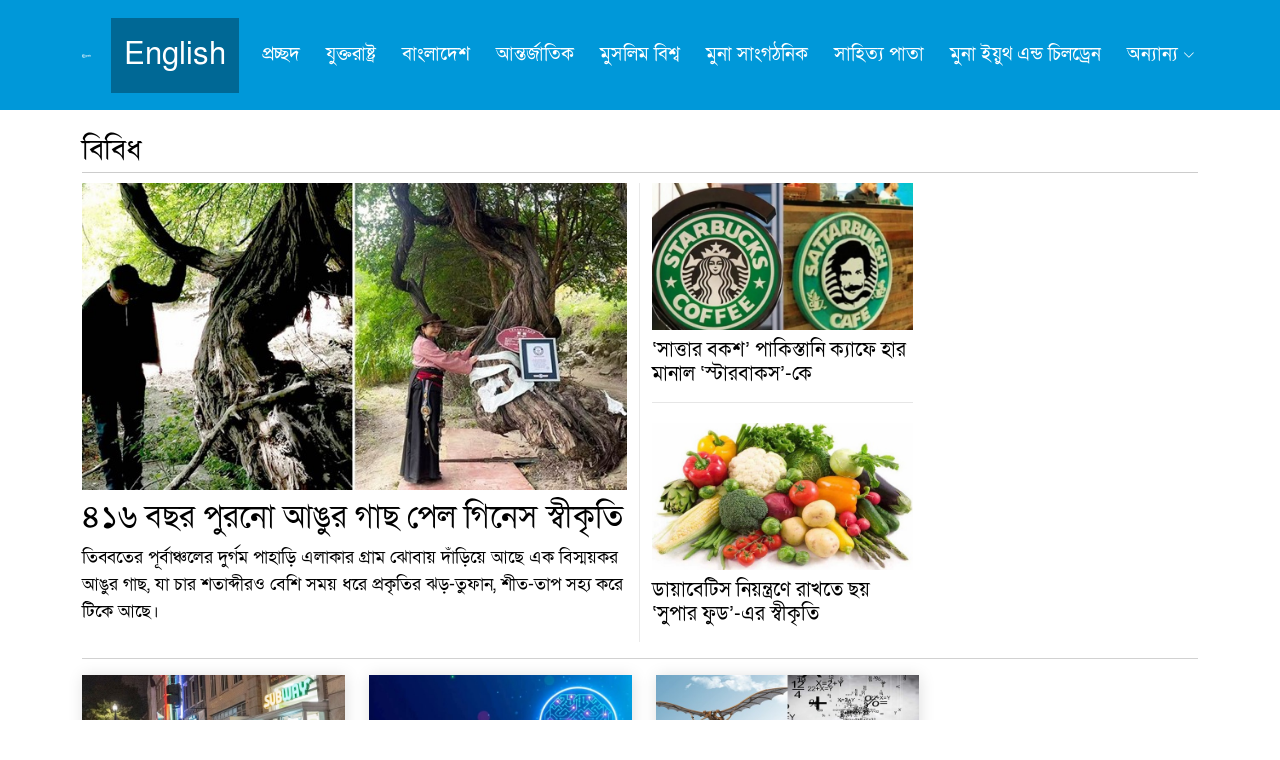

--- FILE ---
content_type: text/html; charset=UTF-8
request_url: https://munabulletin.com/topic/various
body_size: 11839
content:
<style>
    .section_page .section_heading a{
        font-size: 29px;
        margin-bottom: 10px;
        display: block;
        margin-top: 10px;
        border-bottom: 1px solid #ccc;
    }
</style>

<!DOCTYPE html>
<html lang="en">

<head>
        <meta charset="utf-8">
    <meta content="width=device-width, initial-scale=1.0" name="viewport">
    <meta http:-equiv="X-UA-Compatible" content="IE=edge,chrome=1">
    <title>বিবিধ | মুনা বুলেটিন</title>
    <link href="/photos/2023-02-07-16-favicon-muna_fav.png" rel="icon">
    <link href="/photos/2023-02-07-16-favicon-muna_fav.png" rel="apple-touch-icon">
    <link href="https://fonts.maateen.me/solaiman-lipi/font.css" rel="stylesheet">

    <!-- Vendor CSS Files -->
    <link href="https://munabulletin.com/front/assets/vendor/animate.css/animate.min.css" rel="stylesheet">
    <link href="https://munabulletin.com/front/assets/vendor/aos/aos.css" rel="stylesheet">
    <link href="https://munabulletin.com/front/assets/vendor/bootstrap/css/bootstrap.min.css" rel="stylesheet">
    <link href="https://munabulletin.com/front/assets/vendor/bootstrap-icons/bootstrap-icons.css" rel="stylesheet">
    <link href="https://munabulletin.com/front/assets/vendor/boxicons/css/boxicons.min.css" rel="stylesheet">
    <link href="https://munabulletin.com/front/assets/vendor/glightbox/css/glightbox.min.css" rel="stylesheet">
    <link href="https://munabulletin.com/front/assets/vendor/remixicon/remixicon.css" rel="stylesheet">
    <link href="https://munabulletin.com/front/assets/vendor/swiper/swiper-bundle.min.css" rel="stylesheet">

    <script type='text/javascript'
            src='https://platform-api.sharethis.com/js/sharethis.js#property=604e6120b655eb00127934dc&product=sop'
            async='async'></script>
    <!-- Template Main CSS File -->
    <link href="https://munabulletin.com/front/assets/css/style.css" rel="stylesheet">

<!-- Global site tag (gtag.js) - Google Analytics -->
    <script async src="https://www.googletagmanager.com/gtag/js?id=G-YPQEL6JF8X"></script>
    <script>
        window.dataLayer = window.dataLayer || [];

        function gtag() {
            dataLayer.push(arguments);
        }

        gtag('js', new Date());

        gtag('config', 'G-YPQEL6JF8X');
    </script>
</head>

<body>

<header id="header" class="fixed-top d-flex align-items-center">
    
    <style>
        body {
            font-family: 'SolaimanLipi', Arial, sans-serif !important;
            position: relative;
            top: 47px;
        }

        .h1, .h2, .h3, .h4, .h5, .h6, h1, h2, h3, h4, h5, h6 {
            /*font-family: 'Noto Serif Bengali' !important*/
            font-family: 'SolaimanLipi', Arial, sans-serif !important;
        }

        .lead__top {
            background: #ededed;
        }

        .lead__2__mbl {
            background: #fff;
        }

        .lead__2__mbl .lead-six-news {
            border-bottom: 1px solid #e5e5e5;
            margin-bottom: 6px;
            padding-bottom: 6px;
        }


        .lead-news-cat h6 {
            border-left: 4px solid #08b8cc;
            height: 17px;
            padding-left: 4px;
        }

        .section-bg {
            background-color: #f3f3f3
        }

        .cropped {
            width: 215px;
            overflow: hidden;
            margin: 0;
            margin-top: 6px
        }

        .lead_8_content1 {
            /*height: 230px;*/
            background: 0 0;
            overflow: hidden;
            margin-bottom: 30px;
            box-shadow: 1px 1px 16px #dfdfdf;
            border-radius: 0 0 6px 6px
        }

        .lead_8_content1 .body__content__child {
            padding: 2px 14px
        }

        .cropped img {
            margin: 0 -38.885%;
            width: 177.777%
        }

        .corono-live .heading {
            margin-bottom: 5px
        }

        .corono-live {
            margin-top: 40px
        }

        .corono-live .body table {
            border: 1px solid #c7dedc
        }

        .corono-live .body h5 {
            font-size: 19px;
            background: #ab3280;
            color: #fff;
            margin: 0;
            padding: 3px;
            text-shadow: 0 0 3px #212121
        }

        .corono-live .body td {
            background: #f5fffe
        }

        .search-mbl a {
            display: none
        }

        .search-page .btn-search {
            padding: 6px 11px 1px 13px;
            font-size: 21px;
            height: auto;
            border-left: none !important;
            background: #e8e8e8;
            border-radius: 0 4px 4px 0
        }

        .search-page .btn-close {
            padding: 2px 13px 4px 13px;
            font-size: 22px;
            height: auto
        }

        .last__row .section_col_5 h3 {
            font-size: 21px !important;
            font-weight: 700
        }

        .last__row .category-heading i {
            font-size: 14px;
            color: #f10000;
            font-weight: 700;
            margin-left: -4px
        }

        .ad_2 img {
            height: auto
        }

        .printing-area {
            color: #fff;
            padding: 30px 0 20px;
        }

        .home__page p {
            font-size: 18px
        }

        .sb_content .media {
            border-bottom: 1px solid #e6e6e6;
            padding-bottom: 24px;
            margin-top: 1px;
            margin-bottom: 12px
        }

        .sb_content .media:last-child {
            border-bottom: none
        }

        .LatestNewstab .title {
            padding: 0;
            margin-top: 10px
        }

        .LatestNewstab .title a {
            font-size: 20px
        }

        .LatestNewstab .number {
            min-width: 2.5rem;
            margin-top: 4px
        }

        .LatestNewstab .css__title {
            display: flex;
            margin-bottom: 9px;
            padding-bottom: 9px
        }

        .navbar .social-links {
            float: right;
            margin-left: 100px;
        }

        .navbar .social-links .facebook {
            background: #1877f2;
        }

        .navbar .social-links .twitter {
            background: #1d9bf0;
        }

        .navbar .social-links .youtube {
            background: #ff0000;
        }

        .navbar .social-links a {
            width: 37px;
            height: 31px;
            padding: 5px;
            border-radius: 5px;
            margin: 0 5px;
        }

        .navbar .social-links a i {
            font-size: 20px;
            line-height: 0;
            margin-left: 5px;
        }
        .btn__eng{
            font-size: 31px !important;
    background: #006895;
    height: 75px;
    padding-right: 13px !important;
    padding-left: 13px !important;
        }

        .latest__post .heading {
            width: 30%;
            background: #fff
        }

        .latest__post .heading h3 {
            font-size: 24px !important
        }

        .lead-single p {
            font-size: 20px;
            color: #cdcdcd !important
        }

        .top-banner {
            margin: 20px 0;
            padding: 34px;
            text-align: center;
            background: #efefef
        }

        .css_bar {
            border-top: 1px solid #ccc;
            position: relative;
            top: -43px;
            z-index: -1
        }

        .category-heading a {
            font-size: 21px;
            background: 0 0;
            padding-right: 5px;
            font-weight: 700
        }

        .category-heading_2 a {
            font-size: 21px;
            font-weight: bold;
        }

        .category-heading {
            border-bottom: 1px solid #d7d7d7;
            padding-bottom: 5px;
            margin-bottom: 10px
        }

        .panel-small-block-2 .category-heading {
            border-bottom: none;
            margin-bottom: 5px
        }

        .credit__line {
            background: #0a5a32;
            border-top: 1px solid #00612f;
            padding: 15px;
            color: #fff;
            font-size: 16px;
            font-family: tahoma
        }

        .credit__line__body img {
            height: 50px
        }

        .credit__line__body .fa {
            color: #f5cc01
        }

        .contact__2nd {
            font-size: 30px;
            font-weight: 700;
            padding-left: 50px;
            margin-top: 30px;
            display: block
        }

        .contact__page__body p {
            padding-left: 50px;
            font-size: 20px;
            color: #000
        }

        .footer-menu a {
            color: #fff;
            margin: 0;
            display: block;
            text-decoration: underline;
            float: left;
            padding-right: 10px
        }

        #hero:before {
            content: "";
            background-image: linear-gradient(96deg, rgb(0 0 0 / 79%) 46%, transparent 100%), linear-gradient(180deg, rgb(0 0 0 / 83%), transparent 22%) !important;
            position: absolute;
            bottom: 0;
            top: 0;
            left: 0;
            right: 0;
            background: rgb(0 0 0 / 25%)
        }

        img {
            width: 100%
        }

        .icon-boxes .icon {
            margin: auto;
            display: inline-block;
            text-align: center
        }

        .icon-boxes .icon-box {
            padding: 0;
            position: relative;
            overflow: hidden;
            background: #fff;
            box-shadow: 5px 10px 29px 0 rgb(68 88 144 / 20%);
            transition: all .3s ease-in-out;
            border-radius: 5px
        }

        .lead__content {
            padding: 20px
        }

        .icon-box img1 {
            position: absolute;
            bottom: 0
        }

        .icon-boxes .title a {
            color: #505050;
            font-size: 26px
        }

        .icon-boxes .title {
            font-weight: 700;
            margin-bottom: 15px;
            font-size: 20px;
            line-height: 1.5em
        }

        .icon-boxes .description {
            font-size: 16px;
            line-height: 22px;
            margin-bottom: 0;
            color: #777
        }

        #header {
            background: #0098d9;
            transition: all .5s;
            z-index: 999999;
            height: 110px;
            top: 0;
        }
        #header .logo {
            margin: 0;
            line-height: 1;
            font-weight: 400;
            letter-spacing: 2px;
            text-transform: uppercase;
            margin-top: 2px;
}

        #topbar {
            height: 33px;
            padding: 0;
            font-size: 14px;
            transition: all .5s;
            overflow: hidden;
            color: rgba(255, 255, 255, .8);
            z-index: 996;
            background: #000
        }

        .navbar a, .navbar a:focus {
            display: flex;
            align-items: center;
            justify-content: space-between;
            padding: 0 3px;
            font-size: 19px;
            color: #fff;
            white-space: nowrap;
            transition: .3s;
            position: relative
        }

        #header .logo img {
            max-height: 100px;
            transition: all .5s;
        }

        #header .logo_white {
            display: none
        }

        /*#header.header-scrolled .logo_white {*/
        /*    display: block*/
        /*}*/

        /*#header.header-scrolled .logo {*/
        /*    display: none*/
        /*}*/

        #header.header-scrolled .logo img {
            max-height: 55px;
            transition: all .5s;
        }



        #hero h2 {
            color: #fff;
            margin-bottom: 30px;
            font-size: 40px;
            font-weight: 700;
            text-shadow: 2px 3px 10px #000;
            line-height: 1.6em;
            letter-spacing: .8px
        }

        #header.header-scrolled {
            height: 64px
        }

        #header.header-scrolled .navbar a, #header.header-scrolled .navbar a:focus {
            color: #fff
        }

        #footer .footer-newsletter {
            padding: 27px 0 15px;
            background: #2a2a2a
        }

        .footer-newsletter .social-links a {
            background: 0 0;
            font-size: 38px;
            color: #fff;
            padding: 0 7px;
            display: inline-flex
        }

        #footer .footer-top {
            background: #262626;
            padding: 60px 0 30px 0
        }

        #footer {
            padding: 0;
        }

        .back-to-top i {
            font-size: 28px;
            color: #fff;
            line-height: 0
        }

        .back-to-top {
            position: fixed;
            visibility: hidden;
            opacity: 0;
            right: 15px;
            bottom: 15px;
            z-index: 996;
            background: #a91a1a;
            width: 40px;
            height: 40px;
            border-radius: 50px;
            transition: all .4s
        }

        .services .icon-box img {
            float: left;
            color: #f6b024;
            font-size: 40px;
            line-height: 0;
            width: 198px;
            margin-right: 15px
        }

        .services .icon-box {
            margin-bottom: 20px;
            padding: 10px 10px;
            border-radius: 5px;
            background: #fff;
            box-shadow: 0 2px 15px rgb(0 0 0 / 10%)
        }

        .services .icon-box h4 {
            margin-left: 70px;
            font-weight: 700;
            margin-bottom: 15px;
            font-size: 20px
        }

        .services .icon-box h4 a {
            color: #000;
            transition: .3s
        }

        .services .icon-box p {
            margin-left: 70px;
            line-height: 24px;
            font-size: 17px;
            margin-bottom: 0
        }

        .navbar > ul > li > a:before {
            background-color: transparent
        }

        .navbar .active {
            color: #fff !important
        }

     

        .navbar a:hover {
            color: #fff !important;
            text-decoration: underline
        }

        a:hover {
            color: #000 !important
        }

        .team .member .pic img {
            transition: ease-in-out .3s;
            height: 428px;
            object-fit: cover;
            border-radius: 5px 0 0 5px
        }

        .team .member .pic {
            overflow: hidden;
            width: 60%;
            border-radius: 0;
            float: left;
            padding: 0 15px 0 0
        }

        .team .member:hover img {
            transform: scale(1)
        }

        .team .member {
            position: relative;
            box-shadow: 1px 2px 2px rgb(0 0 0 / 12%);
            padding: 0;
            border-radius: 5px;
            background: #fff
        }

        a {
            text-decoration: none;
            color: #000
        }

        #topbar .cta a:hover {
            background: #fff
        }

        #topbar .cta a {
            color: #fff;
            background: 0 0;
            padding: 4px 15px 0 15px;
            display: inline-block;
            transition: .3s;
            border-radius: 50px;
            border: 1px solid #a3a3a3
        }

        .block__child .link-hover-homepage {
            border-bottom: 1px solid #ededed
        }

        .block__child .link-hover-homepage:last-child {
            border-bottom: none;
            margin-bottom: 0
        }

        .last__row .block__child h4 {
            margin-bottom: 13px;
            font-size: 19px !important;
            padding-top: 15px
        }

        .team .last__row .cat-lead-single {
            padding: 14px;
            background: #fff;
            border-radius: 5px;
            box-shadow: 1px 2px 2px rgb(0 0 0 / 12%);
            height: 407px;
            overflow: hidden
        }

        .category {
            color: #ff0000;
            font-size: 22px;
            font-weight: 700;
            text-decoration: underline
        }

        .single-page-headline {
            width: 80%
        }

        .single_page .lead__content .title a {
            font-size: 23px;
        }

        .single-page-headline h1 {
            font-size: 33px;
            color: #1c1c1c;
            font-weight: 700;
            line-height: 1.5em
        }

        .content p {
            font-size: 18px;
            text-align: justify;
        }

        .content span {
            background: #f5f5f5;
            display: block;
            color: #626262;
            padding: 6px 0 6px;
            text-align: center;
            margin-bottom: 15px;
            box-shadow: none;
            border-bottom: 1px solid #ebebeb;
            font-size: 14px;
        }

        section {
            padding: 30px 0;
            overflow: hidden;
        }

        .sb_content .media-left {
            float: left;
            padding: 0 15px 0 0
        }

        .sb_content h4 {
            font-size: 20px
        }

        .more_news span {
            font-size: 18px;
            margin: -6px 0 12px 0;
            display: block;
            padding: 2px 6px 2px;
            border-bottom: 1px solid #e7e7e7;
            font-weight: 700
        }

        .print_p p {
            font-size: 21px
        }

        .print__btn {
            background: #ffd6d6;
            height: 39px;
            width: 41px;
            padding: 9px 13px;
            border-radius: 22px;
            margin-left: 5px;
        }

        .share-btn {
            float: left;
            margin-top: 14px
        }

        #footer .copyright {
            text-align: center;
            font-size: 18px;
            padding-top: 0;
        }

        .section_page .lead-single p {
            font-size: 18px;
            color: #000 !important;
        }

        .section_page .sidebar {
            width: 100%;
        }

        .content__col .border__btm:first-child {
            border-bottom: 1px solid #e6e6e6;
            margin-bottom: 20px;
        }

        .border__right {
            border-right: 1px solid #e9e9e9;
        }

        #hero p {
            width: 100%
        }


        .ofc-address p {
            font-size: 18px;
            margin-bottom: 10px;
            line-height: 1.3em;
        }

        .footer-menu-c a {
            color: #fff;
            padding: 20px 20px 20px 0;
            display: block;
        }

        #footer {
            margin-top: 30px;
            padding-top: 0px;
            background-image: linear-gradient(#0098d9, #005e87);
            position: relative;
            bottom: 31px;
        }

        .navbar-mobile .dropdown ul {
            position: static;
            display: none;
            margin: 0px 10px;
            padding: 4px 0;
            z-index: 99;
        }

        .single-page-block .body__content h5{
            font-size: 18px;
            line-height: 1.5;
        }
        .news__video .video__caption {
            padding: 25px;
            position: relative;
            top: 8%;
        }

        .video__child__home .video__caption1 {
            position: absolute;
            right: 0;
            left: 0;
            bottom: 0;
            padding: 30px 10px 4px;
            margin: 0;
            text-align: left;
            background: linear-gradient(180deg, rgba(0, 0, 0, 0) 0, rgb(34 34 34) 50%, rgb(0 0 0) 100%);
            z-index: 3;
            text-shadow: 0 1px 2px rgb(0 0 0 / 60%);
        }
        .vdo__w {
            color: #fff !important;
            border: 1px solid #858585;
            padding: 10px 25px;
            line-height: 1;
            margin-top: 25px;
            display: inline-block;
            text-transform: uppercase;
        }
        .vdo__w:hover {
            color: #fff !important;
        }
        .video__child__home .video__caption1 h5 {
            color: #fff;
            margin-bottom: 0;
        }
        .news__video .video__caption h3 {
            color: #fff;
            line-height: 1.5em;
            font-size: 32px;
        }
        .news__video .main {
            background: #3e3e3e;
        }
        .video__child__home .bi-play-fill, .single__video .video_block_list .video__body .bi-play-fill, .vdopg .bi-play-fill, .video-block-all .bi-play-fill{
            position: absolute;
            background: #ff0000;
            left: 7px;
            top: 7px;
            width: 30px;
            height: 30px;
            font-size: 22px;
            border-radius: 50%;
            padding: 0px 5px;
            color: #fff;
        }

        .single__video .video_block_list .video__body .bi-play-fill {
            padding: 4px 5px;
        }

        .news__video .video__child__home, .single__video .video_block_list .video__body {
            position: relative;
        }
        .news__video .home__section__heading a{
            color: #000;
            font-size: 25px;
            border-bottom: 3px solid #4a4a4a;
            display: block;
            margin-bottom: 12px;
        }
        .embed-responsive-item {
            height: 480px;
            object-fit: cover;
            width: 100%;
        }

        .vdopgsingle{
            background: #e9e9e9;
        }
        .single__video .video_block_list .caption{
            height: 75px;
            display: table-cell;
            vertical-align: middle;
        }

        .single__video .video_block_list .video__body{
            box-shadow: 1px 1px 3px #ccc;
            line-height: 1;
        }

        .block__2x2 .cat-lead-single .css__block__4 .link-hover-homepage{
            border-bottom: 1px solid #e5e5e5;
        }

        .social__icon .heading{
            border-bottom: 1px solid #ccc;
            padding-bottom: 4px;
            margin-bottom: 12px;
            color: #000;
        }

        /*New Development Start*/
        .news__ticker {
            position: fixed;
            bottom: 0;
            left: 0;
            right: 0;
            z-index: 9;
        }

        .news__ticker .breaking-content {
            background: #8c0909;
            display: inline-flex;
        }

        .news__ticker .d-flex .news-scroll {
            padding: 6px 0 4px;
        }

        .news__ticker .d-flex .news-scroll ul {
            margin-bottom: 0;
            padding: 0;
        }

        .news__ticker .news-scroll ul li {

            list-style: circle;
            display: inline-block;
            padding-left: 10px;
        }

        .news__ticker .news-scroll ul li a {
            color: #fff;
        }

        .news__ticker .news-scroll ul li a:hover {
            color: #fff !important;
        }

        .carousel-indicators [data-bs-target] {
            width: 10px;
            height: 10px;
            background-color: #fff;
        }

        .carousel-indicators {
            margin-bottom: 0rem;
        }

        .video__ads {
            background: rgb(86 86 86);
            padding: 10px 15px;
            margin-top: 34px !important;
        }

        .social__icon .video__ads .heading {
            color: #ffca00;
        }

        .video__ads .slider-custom h5 {
            font-size: 16px;
            text-align: center;
            margin: 10px 0 3px;
            color: #fff;
        }

        .news__ticker::before {
            content: "মুনা কনভেনশন ২০২৪ সংবাদ";
            color: rgb(255 255 255);
            font-size: 18px;
            position: absolute;
            z-index: 1;
            font-weight: 700;
            padding: 4px 10px 7px 8px;
            background: #216b97;
            border-right: 3px solid #fff;
        }

        .video__ads i{
            position: absolute;
            background: #f6b024;
            left: 7px;
            top: 7px;
            width: 30px;
            height: 30px;
            font-size: 22px;
            border-radius: 0%;
            padding: 0px 5px;
            color: #fff;
        }
        @media(max-width: 991px){
            .news__ticker::before {
                font-size: 16px;
                font-weight: 500;
                padding: 6px 10px 7px 8px;
            }
            .btn__eng{
            font-size: 13px !important;
        background: #cd1212;
        height: auto;
        padding: 4px 7px !important;
        text-transform: uppercase;
        font-weight: 700;
        letter-spacing: .5px;
        line-height: 1;
        border: 1px solid #c70000;
        box-shadow: none;
        display: inline-flex !important;
        }
        .block_lead_top{
            padding-top: 37px !important;
        }
        }

        @media (min-width: 1024px) {
            #hero p {
                width: 100%;
                float: left
            }

            .carousel-item_n {
                width: 60%;
                float: left
            }

            .icon-boxes .title {
                height: 100px
            }

            .sidebar {
                width: 90%;
                float: right
            }
        }

        @media (max-width: 991px) {
            .navbar .dropdown ul {
                background: transparent !important;
            }
            .single__video .video_block_list .caption h5{
                font-size: 16px;
                line-height: 1.4em;
            }
            .video__child__home .video__caption1 h5 {
                font-size: 14px;
            }
            .news__video .video__caption {
                padding: 17px;
                position: relative;
                top: 0%;
            }
            .news__video .video__caption h3 {
                line-height: 1.3em;
                font-size: 22px;
            }
            .conten__child h5{
                font-size: 16px;
            }
            .conten__child .block__title{
                height: 80px;
                overflow: hidden;
            }
            .border__right {
                border-right: none;
            }
            .full__row__2 .block__3rd h5 {
                font-size: 16px;
                line-height: 1.4em;
            }
            .cropped {
                margin-top: 3px;
                padding-right: 70px
            }

            .single-page-headline {
                width: 100%;
            }
            .social-links{
                display: none !important;
            }

            .lead__top .carousel-caption h2 {
                font-size: 22px;
            }

            .copyright, .ofc-address {
                text-align: center
            }

            .single-page-block {
                height: auto;
                margin-bottom: 10px
            }

            #header {
                height: 54px;
                top: 0
            }

            #header .logo img {
                max-height: 40px
            }

            #header.header-scrolled .logo_white img {
                max-height: 40px
            }

            #header.header-scrolled {
                height: 50px
            }

            .search-mbl a {
                display: block !important;
                margin-left: 0;
                float: left;
                border-right: none;
                color: #5d5d5d;
                position: relative;
                top: 9px;
                font-size: 20px
            }

            .search-new {
                display: none
            }

            #search .form-control {
                padding: 6px 12px 5px 12px
            }

            .cat-lead-single .carousel-caption {
                bottom: 0
            }

            body {
                top: 30px;
                position: relative
            }

            #hero h2 {
                font-size: 30px;
                line-height: 1.4em;
                letter-spacing: 0
            }

            .single-page-headline h1 {
                font-size: 26px;
                line-height: 1.4em;
                margin-bottom: 15px;
            }
        }

        @media (max-width: 576px) {
            #hero {
                height: 52vh;
                margin-bottom: -58px
            }
        }

        .content iframe {
            width: 100%
        }

        .content a {
            color: #0a80e6 !important;
            font-weight: 500
        }

        .tag a {
            padding: 5px 13px 5px;
            background: #0880e8;
            color: #fff !important;
            font-size: 14px;
            border-radius: 15px;
            margin-right: 4px;
            margin-bottom: 5px;
            display: inline-block;
            float: left;
        }


        .tag {
            margin-bottom: -14px;
            display: inline-block;
            width: 100%;
        }

        .content a:hover {
            color: #d21818 !important;
            font-weight: 500
        }
        .tag a:hover {
            color: yellow !important;
        }

        .navbar-mobile ul {
            display: block;
            position: absolute;
            top: 0;
            right: 65px;
            bottom: 15px;
            left: 0;
            padding: 15px;
            border-radius: 0;
            overflow-y: auto;
            transition: .3s;
            height: 100vh;
            background-image: linear-gradient(#006089, #003044);
        }

        .navbar-mobile {
            background: rgb(0 0 0 / 65%)
        }

        .navbar-mobile a, .navbar-mobile a:focus {
            padding: 7px 8px 4px 0;
        }

        .navbar-mobile .dropdown ul{
            height: auto;
        }

        .navbar-mobile a:last-child{
            border-bottom: none;
        }

        .navbar-mobile .mobile-nav-toggle {
            position: absolute;
            top: 8px;
            right: 6px;
            font-size: 39px;
            transition: none
        }

        .mobile-nav-toggle.bi-x {
            color: #fff
        }

        .mobile-nav-toggle {
            transition: none
        }

        .navbar-mobile .active {
            color: #fff !important
        }

        .navbar .dropdown ul {
            border-radius: 0;
            background: #0098d9;
        }

        .navbar .dropdown ul a {
            padding: 6px 20px;
            font-size: 17px;
            color: #fff !important;
        }

        .navbar-mobile a:hover, .navbar-mobile li:hover > a {
            color: #fff !important
        }

        .scroll-news ul li a {
            text-decoration: none;
            color: #052962;
            font-size: 18px;
            padding-right: 7px;
        }

        .scroll-news ul li #order-icon {
            width: 11px;
            height: 11px;
            background-color: #ed1c24;
            position: relative;
            display: inline-block;
            margin-right: 5px;
            top: 1px;
            border-radius: 3px;
        }

        .list-inline > li {
            display: inline-block;
            padding-right: 25px;
            padding-left: 5px;
            padding-top: 0px;
        }

        .scroll-news::before {
            content: "সর্বশেষ সংবাদ";
            color: rgb(5, 41, 98);
            font-size: 18px;
            position: absolute;
            z-index: 1;
            font-weight: 700;
            padding: 0px 10px 2px 0px;
            background: #fff;
        }

        .newsticker {
            box-shadow: #989898 0 5px 5px -5px;
            height: 34px;
            margin-bottom: 0px;
        }

        #header.header-scrolled {
            background: #005e87;
            top: 0;
        }

        .link-hover-homepage {
            position: relative;
        }

        .carousel-caption {
            position: absolute;
            bottom: 0;
            z-index: 3;
            text-shadow: 0 1px 2px rgb(0 0 0 / 60%);
            right: 0;
            left: 0;
            padding: 50px 13px 2px;
            margin: 0;
            text-align: left;
            background-image: linear-gradient(transparent, #000);
        }

        .lead__2 .carousel-caption {
            position: absolute;
            padding: 16px 10px 4px;
            margin: 0;
        }

        .full__row__5 .body__child .link-hover-homepage {
            background: #fef9f5;
        }

        .block_3 {
            background-image: linear-gradient(#0098d9, #005e87);
        }

        .category-bg-2 .category-heading a {
            font-size: 32px;
            padding-left: 0;
            margin-bottom: 7px;
            color: #fff !important;
        }


        .full__row__3 .border__right {
            border-right: 1px solid #cedfef;
        }

        .full__row__3 .border__right:last-child {
            border-right: none;
        }

        .full__row__11 .body__child .block__title {
            height: 85px;
            display: table-cell;
            vertical-align: middle;

        }

        .full__row__11 .body__child .conten__child {
            background: #fff;
        }

        .bg__gray {
            background: #f0f0ed;
        }

        .nav-tabs.nav-justified > .active > a {
            color: #000 !important;
            font-size: 22px;
        }

        .latest__post, .populer_post {
            background: #fff;
            padding-bottom: 12px;
            margin-top: 10px;
            margin-bottom: 15px;
            padding-top: 12px;
        }


        .LatestNewstab .media ol li {
            border-bottom: 1px solid #f0f0ed;
        }


        .last__row .css_bar {
            border-top: 1px solid #7b756f;
            position: relative;
            top: -24px;
            z-index: -1;
        }

        .last__row .block__child .link-hover-homepage-2 {
            border-bottom: 1px solid #e7e7e7;
            padding-bottom: 5px !important;
            margin-bottom: 15px;
        }

        .last__row .block__child .link-hover-homepage-2:last-child {
            border-bottom: none;
            padding-bottom: 5px !important;
            margin-bottom: 15px;
        }

        .full__row__2 .main__title {
        }

        .full__row__2 .content__lead {
            background: #fef9f5;
        }

        .full__row__2 .block__2nd {
            height: 323px;
            background: #f6f6f6;
        }

        .full__row__2 .block__3rd .link-hover-homepage {
            background: #fef9f5;
        }

        .full__row__2 .block__3rd h5 {
            height: 70px;
            display: table-cell;
            vertical-align: middle;
        }

        .last__row .category-heading a {
            background: #fff;
        }

        .dropdown:hover .more-menu-open-inner {
            display: flex;
        }

        .nav-pills .nav-link.active, .nav-pills .show > .nav-link {
            background: transparent;
            color: #ff0000;
            border-bottom: 2px solid #eb0000;
            padding: 0;
            border-radius: 0;
            font-size: 20px;
            margin: 0 10px;
        }

        .nav-pills .nav-link {
            background: 0 0;
            border: 0;
            border-radius: 0;
            font-size: 20px;
            padding: 0;
            margin: 0 10px;
            color: #000;
        }

        .pagination > .active > span {
            z-index: 3;
            color: #fff;
            cursor: default;
            background-color: #337ab7;
            border-color: #337ab7;
            position: relative;
            float: left;
            padding: 6px 12px;
            margin-left: -1px;
            line-height: 1.42857143;
            text-decoration: none;
            border: 1px solid #ddd;
        }

        .pagination > li > a, .pagination > li > span {
            position: relative;
            float: left;
            padding: 6px 12px;
            margin-left: -1px;
            line-height: 1.42857143;
            text-decoration: none;
            border: 1px solid #ddd;
        }
        
        .navbar > ul > li {
    padding: 10px 0 10px 20px;
}
        .navbar.navbar-mobile > ul > li{
            padding: 3px 0 5px 1px;
            border-bottom: 1px solid #00435e;
        }
        .logo p{
            font-size: 12px;
            right: 2px;
            top: 80px;
            color: var(--bs-body-bg);
        }
        @media (max-width: 991px) {
            .logo p {
                font-size: 8px;
                right: -31px;
                top: 33px;
                color: var(--bs-body-bg);
            }
            .mobile-nav-toggle {
    font-size: 38px;
            }
        }

    </style>

    <div class="container d-flex align-items-center justify-content-between">
        <a href="/" class="logo position-relative">
            <img src="/photos/2023-05-01-14-logo-Muna-Bulletin-Logo-White.png" alt="মুনা বুলেটিন" class="img-fluid"/>
            <p class="position-absolute d-none">পরীক্ষামূলক প্রকাশনা</p>
        </a>
                                <nav id="navbar" class="navbar">
            <ul>
                <li><a class="nav-link scrollto btn__eng" href="https://eng.munabulletin.com/" target="_blank">English</a></li>
        <li><a class="nav-link scrollto active" href="/">প্রচ্ছদ</a></li>
        <li><a class="nav-link scrollto" href="https://munabulletin.com/topic/usa">যুক্তরাষ্ট্র</a></li>
        <li><a class="nav-link scrollto" href="https://munabulletin.com/topic/bangladesh">বাংলাদেশ</a></li>
        <li><a class="nav-link scrollto" href="https://munabulletin.com/topic/world">আন্তর্জাতিক</a></li>
        <li><a class="nav-link scrollto" href="https://munabulletin.com/topic/muslim-world">মুসলিম বিশ্ব</a></li>
        <li><a class="nav-link scrollto" href="https://munabulletin.com/topic/muna-org">মুনা সাংগঠনিক</a></li>
        <li><a class="nav-link scrollto" href="https://munabulletin.com/topic/literature">সাহিত্য পাতা</a></li>
        <li><a class="nav-link scrollto" href="https://munabulletin.com/topic/muna-youth-children">মুনা ইয়ুথ এন্ড চিলড্রেন</a></li>
        <li class="dropdown"><a href="#"><span>অন্যান্য</span> <i class="bi bi-chevron-down"></i></a>
            <ul>
                <li><a class="nav-link scrollto" href="https://munabulletin.com/topic/various">বিবিধ</a></li>
                <li><a href="https://munabulletin.com/video-gallery/video">ভিডিও</a></li>
                <li><a href="https://munabulletin.com/video-gallery/monthly-video-bulletin">মাসিক ভিডিও বুলেটিন</a></li>
            </ul>
        </li>
                <li class="dropdown d-none"><a href="#"><span>অন্যান্য</span> <i class="bi bi-chevron-down"></i></a>
                    <ul>
                        <li><a href="https://munabulletin.com/topic/life-style">লাইফস্টাইল</a></li>
                    </ul>
                </li>
                <ul class="social-links d-none">
                    <li><a href="https://www.facebook.com/" class="facebook"
                           target="_blank"><i class="bi bi-facebook"></i></a></li>
                    <li><a href="#" class="twitter"><i class="bi bi-twitter"></i></a></li>
                    <li><a href="https://youtube.com" class="youtube"
                           target="_blank"><i class="bi bi-youtube"></i></a></li>
                </ul>
            </ul>
            <a class="btn__eng d-none" href="https://eng.munabulletin.com/" target="_blank">English</a>
            <i class="bi bi-list mobile-nav-toggle"></i>
        </nav>
    </div>
</header>


        <section class="section_page pt-3 mt-4 pt-md-5 pt-lg-5">
            <div class="container">
                <div class="row">
                    <div class="col-md-12">
                        <div class="section_heading">
                            <a href="https://munabulletin.com/topic/various">বিবিধ</a>
                        </div>
                    </div>
                </div>
                <div class="cat__pg__top__1">
                    <div class="row">
                        <div class="lead-single border__right col-md-6">
                                                                                        <div class="link-hover-homepage">
                                    <a href="https://munabulletin.com/various/article/9920">
                                        <img src="https://www.munabulletin.com/uploads/shares/2025/various-2025-11-13-18-00-07.jpg" alt="৪১৬ বছর পুরনো আঙুর গাছ পেল গিনেস স্বীকৃতি"
                                             class="img-responsive">
                                    </a>
                                    <div class="body__content pt-2">
                                        <a href="https://munabulletin.com/various/article/9920">
                                            <h2>৪১৬ বছর পুরনো আঙুর গাছ পেল গিনেস স্বীকৃতি</h2>
                                        </a>
                                        <p>তিব্বতের পূর্বাঞ্চলের দুর্গম পাহাড়ি এলাকার গ্রাম ঝোবায় দাঁড়িয়ে আছে এক বিস্ময়কর আঙুর গাছ, যা চার শতাব্দীরও বেশি সময় ধরে প্রকৃতির ঝড়-তুফান, শীত-তাপ সহ্য করে টিকে আছে।</p>
                                    </div>
                                </div>
                                                    </div>
                        <div class="col-md-3">
                            <div class="sidebar">
                                <div class="content__col">
                                                                                                                                                            <div class="border__btm">
                                                <div class="link-hover-homepage">
                                                    <a href="https://munabulletin.com/various/article/9363">
                                                        <img src="https://www.munabulletin.com/uploads/shares/2025/INT-2025-09-15-19-41-01.jpg" class="img-responsive"
                                                             alt="&lsquo;সাত্তার বকশ&rsquo; পাকিস্তানি ক্যাফে হার মানাল &lsquo;স্টারবাকস&rsquo;-কে">
                                                    </a>
                                                    <div class="body__content__child py-2">
                                                        <a href="https://munabulletin.com/various/article/9363">
                                                            <h5>‘সাত্তার বকশ’ পাকিস্তানি ক্যাফে হার মানাল ‘স্টারবাকস’-কে</h5>
                                                        </a>
                                                    </div>

                                                </div>
                                            </div>
                                                                                    <div class="border__btm">
                                                <div class="link-hover-homepage">
                                                    <a href="https://munabulletin.com/various/article/9181">
                                                        <img src="https://www.munabulletin.com/uploads/shares/2025/various-2025-08-28-18-05-52.jpg" class="img-responsive"
                                                             alt="ডায়াবেটিস নিয়ন্ত্রণে রাখতে ছয় &lsquo;সুপার ফুড&rsquo;-এর স্বীকৃতি">
                                                    </a>
                                                    <div class="body__content__child py-2">
                                                        <a href="https://munabulletin.com/various/article/9181">
                                                            <h5>ডায়াবেটিস নিয়ন্ত্রণে রাখতে ছয় ‘সুপার ফুড’-এর স্বীকৃতি</h5>
                                                        </a>
                                                    </div>

                                                </div>
                                            </div>
                                                                                                                                                </div>
                            </div>
                        </div>
                        <div class="col-md-3">


                        </div>
                    </div>
                </div>

                <hr>
                <div class="cat__block__2">
                    <div class="col-md-9">
                        <div class="row">
                            <div class="cat-block-2">
                                                                    <div class="row">
                                                                    <div class="col-md-4 col-xs-6">
                                        <div class="lead_8_content1 lead_4">
                                                <div class="link-hover-homepage">
                                                    <a href="https://munabulletin.com/usa/article/9090"><img
                                                                src="https://www.munabulletin.com/uploads/shares/2025/usa_1-2025-08-15-21-30-19.jpg" class="img-responsive"
                                                                alt="ফেডারেল এজেন্টের দিকে স্যান্ডউইচ ছুঁড়ে মারায় সরকারি আইনজীবী গ্রেফতার">
                                                    </a>
                                                    <div class="body__content__child pt-2 pb-4">
                                                        <a href="https://munabulletin.com/usa/article/9090">
                                                            <h5>ফেডারেল এজেন্টের দিকে স্যান্ডউইচ ছুঁড়ে মারায় সরকারি আইনজীবী গ্রেফতার</h5>
                                                        </a>
                                                    </div>
                                                </div>
                                        </div>
                                    </div>
                                                                    <div class="col-md-4 col-xs-6">
                                        <div class="lead_8_content1 lead_4">
                                                <div class="link-hover-homepage">
                                                    <a href="https://munabulletin.com/various/article/8805"><img
                                                                src="https://www.munabulletin.com/uploads/shares/2025/mi743-2025-07-04-23-00-20.jpg" class="img-responsive"
                                                                alt="যে তথ্যগুলো কখনো চ্যাটজিপিটি ও এআই -এর সাথে শেয়ার করা যাবে না">
                                                    </a>
                                                    <div class="body__content__child pt-2 pb-4">
                                                        <a href="https://munabulletin.com/various/article/8805">
                                                            <h5>যে তথ্যগুলো কখনো চ্যাটজিপিটি ও এআই -এর সাথে শেয়ার করা যাবে না</h5>
                                                        </a>
                                                    </div>
                                                </div>
                                        </div>
                                    </div>
                                                                    <div class="col-md-4 col-xs-6">
                                        <div class="lead_8_content1 lead_4">
                                                <div class="link-hover-homepage">
                                                    <a href="https://munabulletin.com/muslim-world/article/8767"><img
                                                                src="https://www.munabulletin.com/uploads/shares/2025/mi6298-2025-06-29-17-49-40.jpg" class="img-responsive"
                                                                alt="জেনে নিন আধুনিক সভ্যতায় মুসলিমদের সেরা ১০ অবদান">
                                                    </a>
                                                    <div class="body__content__child pt-2 pb-4">
                                                        <a href="https://munabulletin.com/muslim-world/article/8767">
                                                            <h5>জেনে নিন আধুনিক সভ্যতায় মুসলিমদের সেরা ১০ অবদান</h5>
                                                        </a>
                                                    </div>
                                                </div>
                                        </div>
                                    </div>
                                                                    <div class="col-md-4 col-xs-6">
                                        <div class="lead_8_content1 lead_4">
                                                <div class="link-hover-homepage">
                                                    <a href="https://munabulletin.com/usa/article/8727"><img
                                                                src="https://www.munabulletin.com/uploads/shares/2025/mi6247-2025-06-24-22-08-47.jpg" class="img-responsive"
                                                                alt="১৫ জোড়া জমজের গ্র্যাজুয়েশন নিয়ে উৎসব করলো নিউ ইয়র্কের একটি স্কুল">
                                                    </a>
                                                    <div class="body__content__child pt-2 pb-4">
                                                        <a href="https://munabulletin.com/usa/article/8727">
                                                            <h5>১৫ জোড়া জমজের গ্র্যাজুয়েশন নিয়ে উৎসব করলো নিউ ইয়র্কের একটি স্কুল</h5>
                                                        </a>
                                                    </div>
                                                </div>
                                        </div>
                                    </div>
                                                                    <div class="col-md-4 col-xs-6">
                                        <div class="lead_8_content1 lead_4">
                                                <div class="link-hover-homepage">
                                                    <a href="https://munabulletin.com/world/article/8718"><img
                                                                src="https://www.munabulletin.com/uploads/shares/2025/mi6237-2025-06-23-20-32-28.jpg" class="img-responsive"
                                                                alt="মুসলিমদের জন্য ভ্রমণবান্ধব সেরা ১০ অমুসলিম দেশ">
                                                    </a>
                                                    <div class="body__content__child pt-2 pb-4">
                                                        <a href="https://munabulletin.com/world/article/8718">
                                                            <h5>মুসলিমদের জন্য ভ্রমণবান্ধব সেরা ১০ অমুসলিম দেশ</h5>
                                                        </a>
                                                    </div>
                                                </div>
                                        </div>
                                    </div>
                                                                    <div class="col-md-4 col-xs-6">
                                        <div class="lead_8_content1 lead_4">
                                                <div class="link-hover-homepage">
                                                    <a href="https://munabulletin.com/muslim-world/article/7917"><img
                                                                src="https://www.munabulletin.com/uploads/shares/2025/mi31705-2025-03-18-00-31-08.jpg" class="img-responsive"
                                                                alt="ইসলামের প্রতি তীব্র আকর্ষণ অনুভব করেন ব্রিটেনের রাজা তৃতীয় চার্লস">
                                                    </a>
                                                    <div class="body__content__child pt-2 pb-4">
                                                        <a href="https://munabulletin.com/muslim-world/article/7917">
                                                            <h5>ইসলামের প্রতি তীব্র আকর্ষণ অনুভব করেন ব্রিটেনের রাজা তৃতীয় চার্লস</h5>
                                                        </a>
                                                    </div>
                                                </div>
                                        </div>
                                    </div>
                                                                    <div class="col-md-4 col-xs-6">
                                        <div class="lead_8_content1 lead_4">
                                                <div class="link-hover-homepage">
                                                    <a href="https://munabulletin.com/various/article/7389"><img
                                                                src="https://www.munabulletin.com/uploads/shares/2025/-2025-01-09-17-41-37.jpg" class="img-responsive"
                                                                alt="স্যাটেলাইট ইন্টারনেট নিয়ে অ্যামাজনের &lsquo;প্রোজেক্ট কুপিয়ের&rsquo;">
                                                    </a>
                                                    <div class="body__content__child pt-2 pb-4">
                                                        <a href="https://munabulletin.com/various/article/7389">
                                                            <h5>স্যাটেলাইট ইন্টারনেট নিয়ে অ্যামাজনের ‘প্রোজেক্ট কুপিয়ের’</h5>
                                                        </a>
                                                    </div>
                                                </div>
                                        </div>
                                    </div>
                                                                    <div class="col-md-4 col-xs-6">
                                        <div class="lead_8_content1 lead_4">
                                                <div class="link-hover-homepage">
                                                    <a href="https://munabulletin.com/usa/article/7336"><img
                                                                src="https://munabulletin.com/uploads/shares/2025/usa1-2025-01-04-18-15-49.jpg" class="img-responsive"
                                                                alt="মোদির দেয়া মূল্যবান হিরা আর্কাইভে পাঠালেন বাইডেনের স্ত্রী">
                                                    </a>
                                                    <div class="body__content__child pt-2 pb-4">
                                                        <a href="https://munabulletin.com/usa/article/7336">
                                                            <h5>মোদির দেয়া মূল্যবান হিরা আর্কাইভে পাঠালেন বাইডেনের স্ত্রী</h5>
                                                        </a>
                                                    </div>
                                                </div>
                                        </div>
                                    </div>
                                                                    <div class="col-md-4 col-xs-6">
                                        <div class="lead_8_content1 lead_4">
                                                <div class="link-hover-homepage">
                                                    <a href="https://munabulletin.com/usa/article/7245"><img
                                                                src="https://www.munabulletin.com/uploads/shares/2024/usa1-2024-12-26-18-48-12.jpg" class="img-responsive"
                                                                alt="নিউইয়র্কে ব্যতিক্রমী প্রদর্শনী: কাল্পনিক বই, যদি বাস্তবে অস্তিত্ব থাকত!">
                                                    </a>
                                                    <div class="body__content__child pt-2 pb-4">
                                                        <a href="https://munabulletin.com/usa/article/7245">
                                                            <h5>নিউইয়র্কে ব্যতিক্রমী প্রদর্শনী: কাল্পনিক বই, যদি বাস্তবে অস্তিত্ব থাকত!</h5>
                                                        </a>
                                                    </div>
                                                </div>
                                        </div>
                                    </div>
                                                                    <div class="col-md-4 col-xs-6">
                                        <div class="lead_8_content1 lead_4">
                                                <div class="link-hover-homepage">
                                                    <a href="https://munabulletin.com/various/article/7179"><img
                                                                src="https://www.munabulletin.com/uploads/shares/2024/abplane1012-2024-12-19-18-39-54.jpg" class="img-responsive"
                                                                alt="বিমান যাত্রীদের প্যারাসুট না দেওয়ার কারন">
                                                    </a>
                                                    <div class="body__content__child pt-2 pb-4">
                                                        <a href="https://munabulletin.com/various/article/7179">
                                                            <h5>বিমান যাত্রীদের প্যারাসুট না দেওয়ার কারন</h5>
                                                        </a>
                                                    </div>
                                                </div>
                                        </div>
                                    </div>
                                                                    <div class="col-md-4 col-xs-6">
                                        <div class="lead_8_content1 lead_4">
                                                <div class="link-hover-homepage">
                                                    <a href="https://munabulletin.com/various/article/7084"><img
                                                                src="https://munabulletin.com/uploads/shares/2024/2024-2/2024-12-11_-_ICT_PC1_008-2024-12-11-07-44-11.jpg" class="img-responsive"
                                                                alt="সাবধান! আমাদের পরকাল বিনষ্ট করে দিতে পারে অন্যের হক">
                                                    </a>
                                                    <div class="body__content__child pt-2 pb-4">
                                                        <a href="https://munabulletin.com/various/article/7084">
                                                            <h5>সাবধান! আমাদের পরকাল বিনষ্ট করে দিতে পারে অন্যের হক</h5>
                                                        </a>
                                                    </div>
                                                </div>
                                        </div>
                                    </div>
                                                                    <div class="col-md-4 col-xs-6">
                                        <div class="lead_8_content1 lead_4">
                                                <div class="link-hover-homepage">
                                                    <a href="https://munabulletin.com/various/article/7033"><img
                                                                src="https://www.munabulletin.com/uploads/shares/2024/bibidho-2024-12-06-18-17-39.jpg" class="img-responsive"
                                                                alt="ইরানের নার্গিস মোহাম্মদীর নিঃশর্ত মুক্তির আহ্বান যুক্তরাষ্ট্রের">
                                                    </a>
                                                    <div class="body__content__child pt-2 pb-4">
                                                        <a href="https://munabulletin.com/various/article/7033">
                                                            <h5>ইরানের নার্গিস মোহাম্মদীর নিঃশর্ত মুক্তির আহ্বান যুক্তরাষ্ট্রের</h5>
                                                        </a>
                                                    </div>
                                                </div>
                                        </div>
                                    </div>
                                                            </div>
                                                            </div>
                        </div>
                    </div>
                    <div class="col-md-3">
                        <div class="google-ads-1" align="center"><!-- Square -->
                        </div>
                        <div class="book_ads text-center">
                        </div>
                    </div>
                </div>
                <p class="row mt more-button-2 text-center">
                    <a href="https://munabulletin.com/topic/various?page=2"
                       class="w3-btn w3-red">সব খবর</a>
                </p>
            </div>
        </section>


<!-- ======= Footer ======= -->
<footer class="desktop-footer" id="footer">
        <div class="printing-area pt-4">
        <div class="container">
            <div class="row text-center">
                <div class="col-md-8 m-auto">
                    <div class="copyright">
                        <h4>উপদেষ্টা সম্পাদক: ইমাম দেলোয়ার হোসাইন ও আরমান চৌধুরী সিপিএ</h4>
						<h5>প্রধান সম্পাদক: আনিসুর রহমান গাজী</h5>
                        <h5>- সম্পাদক পরিষদের সদস্য -</h5>
        <h5>নিয়াজ মাখদুম, মমিনুল ইসলাম মজুমদার, নেছার উদ্দিন, অহিদুল ইসলাম, ইসমাইল হোসাইন, আকবর উদ্দিন, আমিনুর রসুল জামসেদ</h5>
                        
                    </div>
                    <div class="footer-menu-c d-none">
                        <ul class="list-unstyled d-flex">
                            <li><a href="/privacy-policy">Privacy Policy</a></li>
                            <li><a href="/contact-us">Contact Us</a></li>
                        </ul>
                    </div>
                    <div class="ofc-address pt-3">
                        <p>A Publication of MUNA National Communication, Media & Cultural Department.<br>
                            1033 Glenmore Ave, Brooklyn, NY 11208, United States.</p>
                    </div>
                    <hr>
                </div>
            </div>
            
            <div class="row">
                <div class="col-md-12 text-center">
                    <span>
                            © ২০২৬ <a href="/" style="color: #ffbc00 !important;">মুনা বুলেটিন</a> | সর্বস্বত্ব স্বত্বাধিকার সংরক্ষিত
                        </span>
                </div>
            </div>
        </div>
    </div>

    <div class="credit__line d-none">
        <div class="container">
            <div class="row">
                <div class="col-md-12">
                    <div class="credit__line__body" align="center" style="margin-bottom: 0px;">
                        Developed with <i class="fa fa-heart"></i> by <a href="https://www.dataenvelope.com/"
                                                                         target="_blank"><img
                                    src="/img/credit_de_logo.png"> </a>
                    </div>
                </div>
            </div>
        </div>
    </div>
    </footer><!-- ====== End Footer ===== -->

<script src="https://cdnjs.cloudflare.com/ajax/libs/OwlCarousel2/2.3.4/owl.carousel.min.js"></script>
<script>
    $(document).ready(function () {

        $(".video-carousel").owlCarousel({
            loop: true,
            margin: 10,
            dots: false,
            nav: true,
            responsive: {
                0: {
                    items: 1
                },
                600: {
                    items: 3
                },
                1000: {
                    items: 5
                }
            }
        });


        $(".photo-carousel").owlCarousel({
            loop: true,
            center: true,
            margin: 30,
            autoplay: true,
            dots: false,
            nav: true,
            autoplayTimeout: 8500,
            smartSpeed: 450,
            navText: ['<i class="glyphicon glyphicon-arrow-left"></i>', '<i class="glyphicon glyphicon-arrow-right"></i>'],
            responsive: {
                0: {
                    items: 1
                },
                768: {
                    items: 1
                },
                1170: {
                    items: 1
                }
            }
        });


    });
</script>
<script type="text/javascript">
    $(document).ready(function () {

        $('.post-wrapper').slick({
            dots: false,
            slidesToShow: 2,
            slidesToScroll: 1,
            autoplay: true,
            autoplaySpeed: 2000,
            nextArrow: $('.next'),
            prevArrow: $('.prev'),
            responsive: [
                {
                    breakpoint: 1024,
                    settings: {
                        slidesToShow: 2,
                        slidesToScroll: 2,
                        infinite: true,
                        dots: true
                    }
                },
                {
                    breakpoint: 600,
                    settings: {
                        slidesToShow: 2,
                        slidesToScroll: 2
                    }
                },
                {
                    breakpoint: 480,
                    settings: {
                        slidesToShow: 1,
                        slidesToScroll: 1
                    }
                }
                // You can unslick at a given breakpoint now by adding:
                // settings: "unslick"
                // instead of a settings object
            ]
        });

    });
</script>


<a href="#" class="back-to-top d-flex align-items-center justify-content-center"><i
            class="bi bi-arrow-up-short"></i></a>

<!-- Vendor JS Files -->
<script src="https://munabulletin.com/front/assets/vendor/aos/aos.js"></script>
<script src="https://munabulletin.com/front/assets/vendor/bootstrap/js/bootstrap.bundle.min.js"></script>
<script src="https://munabulletin.com/front/assets/vendor/glightbox/js/glightbox.min.js"></script>
<script src="https://munabulletin.com/front/assets/vendor/isotope-layout/isotope.pkgd.min.js"></script>
<script src="https://munabulletin.com/front/assets/vendor/swiper/swiper-bundle.min.js"></script>
<script src="https://munabulletin.com/front/assets/vendor/php-email-form/validate.js"></script>

<!-- Template Main JS File -->
<script src="https://munabulletin.com/front/assets/js/main.js"></script>

<script defer src="https://static.cloudflareinsights.com/beacon.min.js/vcd15cbe7772f49c399c6a5babf22c1241717689176015" integrity="sha512-ZpsOmlRQV6y907TI0dKBHq9Md29nnaEIPlkf84rnaERnq6zvWvPUqr2ft8M1aS28oN72PdrCzSjY4U6VaAw1EQ==" data-cf-beacon='{"version":"2024.11.0","token":"a9ffafee5b8b4634b4c192c2cc699f3e","r":1,"server_timing":{"name":{"cfCacheStatus":true,"cfEdge":true,"cfExtPri":true,"cfL4":true,"cfOrigin":true,"cfSpeedBrain":true},"location_startswith":null}}' crossorigin="anonymous"></script>
</body>

</html>